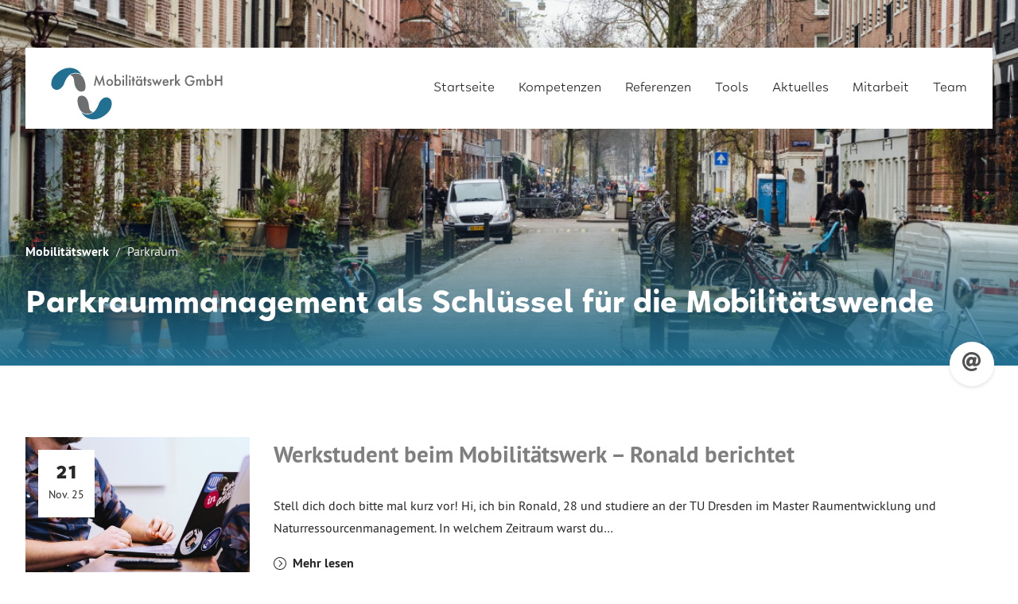

--- FILE ---
content_type: text/html; charset=UTF-8
request_url: https://www.mobilitaetswerk.de/aktuelles/tag/parkraum/
body_size: 5969
content:
<!doctype html><html lang="de" class="no-js"><head> <meta charset="UTF-8"> <meta http-equiv="x-ua-compatible" content="ie=edge"> <meta name="viewport" content="width=device-width, initial-scale=1.0"> <meta http-equiv="cleartype" content="on"> <link href="https://www.mobilitaetswerk.de/ext/themes/mobilitaetswerk/css/default.css" rel="stylesheet" type="text/css"> <link rel="shortcut icon" href="https://www.mobilitaetswerk.de/ext/themes/mobilitaetswerk/img/favicon.png"> <title>Parkraum &#8211; Mobilitätswerk</title><meta name='robots' content='max-image-preview:large'/> <style>img:is([sizes="auto" i], [sizes^="auto," i]) { contain-intrinsic-size: 3000px 1500px }</style> <link rel='stylesheet' id='wp-block-library-css' href='https://www.mobilitaetswerk.de/wp-includes/css/dist/block-library/style.min.css?ver=6.8.3' type='text/css' media='all'/><style id='classic-theme-styles-inline-css' type='text/css'>/*! This file is auto-generated */.wp-block-button__link{color:#fff;background-color:#32373c;border-radius:9999px;box-shadow:none;text-decoration:none;padding:calc(.667em + 2px) calc(1.333em + 2px);font-size:1.125em}.wp-block-file__button{background:#32373c;color:#fff;text-decoration:none}</style><link rel='stylesheet' id='wp-gridblocks-styles-css' href='https://www.mobilitaetswerk.de/ext/plugins/gridblocks/build/style-index.css?ver=4.0.0' type='text/css' media='all'/><style id='global-styles-inline-css' type='text/css'>:root{--wp--preset--aspect-ratio--square: 1;--wp--preset--aspect-ratio--4-3: 4/3;--wp--preset--aspect-ratio--3-4: 3/4;--wp--preset--aspect-ratio--3-2: 3/2;--wp--preset--aspect-ratio--2-3: 2/3;--wp--preset--aspect-ratio--16-9: 16/9;--wp--preset--aspect-ratio--9-16: 9/16;--wp--preset--color--black: #000000;--wp--preset--color--cyan-bluish-gray: #abb8c3;--wp--preset--color--white: #ffffff;--wp--preset--color--pale-pink: #f78da7;--wp--preset--color--vivid-red: #cf2e2e;--wp--preset--color--luminous-vivid-orange: #ff6900;--wp--preset--color--luminous-vivid-amber: #fcb900;--wp--preset--color--light-green-cyan: #7bdcb5;--wp--preset--color--vivid-green-cyan: #00d084;--wp--preset--color--pale-cyan-blue: #8ed1fc;--wp--preset--color--vivid-cyan-blue: #0693e3;--wp--preset--color--vivid-purple: #9b51e0;--wp--preset--gradient--vivid-cyan-blue-to-vivid-purple: linear-gradient(135deg,rgba(6,147,227,1) 0%,rgb(155,81,224) 100%);--wp--preset--gradient--light-green-cyan-to-vivid-green-cyan: linear-gradient(135deg,rgb(122,220,180) 0%,rgb(0,208,130) 100%);--wp--preset--gradient--luminous-vivid-amber-to-luminous-vivid-orange: linear-gradient(135deg,rgba(252,185,0,1) 0%,rgba(255,105,0,1) 100%);--wp--preset--gradient--luminous-vivid-orange-to-vivid-red: linear-gradient(135deg,rgba(255,105,0,1) 0%,rgb(207,46,46) 100%);--wp--preset--gradient--very-light-gray-to-cyan-bluish-gray: linear-gradient(135deg,rgb(238,238,238) 0%,rgb(169,184,195) 100%);--wp--preset--gradient--cool-to-warm-spectrum: linear-gradient(135deg,rgb(74,234,220) 0%,rgb(151,120,209) 20%,rgb(207,42,186) 40%,rgb(238,44,130) 60%,rgb(251,105,98) 80%,rgb(254,248,76) 100%);--wp--preset--gradient--blush-light-purple: linear-gradient(135deg,rgb(255,206,236) 0%,rgb(152,150,240) 100%);--wp--preset--gradient--blush-bordeaux: linear-gradient(135deg,rgb(254,205,165) 0%,rgb(254,45,45) 50%,rgb(107,0,62) 100%);--wp--preset--gradient--luminous-dusk: linear-gradient(135deg,rgb(255,203,112) 0%,rgb(199,81,192) 50%,rgb(65,88,208) 100%);--wp--preset--gradient--pale-ocean: linear-gradient(135deg,rgb(255,245,203) 0%,rgb(182,227,212) 50%,rgb(51,167,181) 100%);--wp--preset--gradient--electric-grass: linear-gradient(135deg,rgb(202,248,128) 0%,rgb(113,206,126) 100%);--wp--preset--gradient--midnight: linear-gradient(135deg,rgb(2,3,129) 0%,rgb(40,116,252) 100%);--wp--preset--font-size--small: 13px;--wp--preset--font-size--medium: 20px;--wp--preset--font-size--large: 36px;--wp--preset--font-size--x-large: 42px;--wp--preset--spacing--20: 0.44rem;--wp--preset--spacing--30: 0.67rem;--wp--preset--spacing--40: 1rem;--wp--preset--spacing--50: 1.5rem;--wp--preset--spacing--60: 2.25rem;--wp--preset--spacing--70: 3.38rem;--wp--preset--spacing--80: 5.06rem;--wp--preset--shadow--natural: 6px 6px 9px rgba(0, 0, 0, 0.2);--wp--preset--shadow--deep: 12px 12px 50px rgba(0, 0, 0, 0.4);--wp--preset--shadow--sharp: 6px 6px 0px rgba(0, 0, 0, 0.2);--wp--preset--shadow--outlined: 6px 6px 0px -3px rgba(255, 255, 255, 1), 6px 6px rgba(0, 0, 0, 1);--wp--preset--shadow--crisp: 6px 6px 0px rgba(0, 0, 0, 1);}:where(.is-layout-flex){gap: 0.5em;}:where(.is-layout-grid){gap: 0.5em;}body .is-layout-flex{display: flex;}.is-layout-flex{flex-wrap: wrap;align-items: center;}.is-layout-flex > :is(*, div){margin: 0;}body .is-layout-grid{display: grid;}.is-layout-grid > :is(*, div){margin: 0;}:where(.wp-block-columns.is-layout-flex){gap: 2em;}:where(.wp-block-columns.is-layout-grid){gap: 2em;}:where(.wp-block-post-template.is-layout-flex){gap: 1.25em;}:where(.wp-block-post-template.is-layout-grid){gap: 1.25em;}.has-black-color{color: var(--wp--preset--color--black) !important;}.has-cyan-bluish-gray-color{color: var(--wp--preset--color--cyan-bluish-gray) !important;}.has-white-color{color: var(--wp--preset--color--white) !important;}.has-pale-pink-color{color: var(--wp--preset--color--pale-pink) !important;}.has-vivid-red-color{color: var(--wp--preset--color--vivid-red) !important;}.has-luminous-vivid-orange-color{color: var(--wp--preset--color--luminous-vivid-orange) !important;}.has-luminous-vivid-amber-color{color: var(--wp--preset--color--luminous-vivid-amber) !important;}.has-light-green-cyan-color{color: var(--wp--preset--color--light-green-cyan) !important;}.has-vivid-green-cyan-color{color: var(--wp--preset--color--vivid-green-cyan) !important;}.has-pale-cyan-blue-color{color: var(--wp--preset--color--pale-cyan-blue) !important;}.has-vivid-cyan-blue-color{color: var(--wp--preset--color--vivid-cyan-blue) !important;}.has-vivid-purple-color{color: var(--wp--preset--color--vivid-purple) !important;}.has-black-background-color{background-color: var(--wp--preset--color--black) !important;}.has-cyan-bluish-gray-background-color{background-color: var(--wp--preset--color--cyan-bluish-gray) !important;}.has-white-background-color{background-color: var(--wp--preset--color--white) !important;}.has-pale-pink-background-color{background-color: var(--wp--preset--color--pale-pink) !important;}.has-vivid-red-background-color{background-color: var(--wp--preset--color--vivid-red) !important;}.has-luminous-vivid-orange-background-color{background-color: var(--wp--preset--color--luminous-vivid-orange) !important;}.has-luminous-vivid-amber-background-color{background-color: var(--wp--preset--color--luminous-vivid-amber) !important;}.has-light-green-cyan-background-color{background-color: var(--wp--preset--color--light-green-cyan) !important;}.has-vivid-green-cyan-background-color{background-color: var(--wp--preset--color--vivid-green-cyan) !important;}.has-pale-cyan-blue-background-color{background-color: var(--wp--preset--color--pale-cyan-blue) !important;}.has-vivid-cyan-blue-background-color{background-color: var(--wp--preset--color--vivid-cyan-blue) !important;}.has-vivid-purple-background-color{background-color: var(--wp--preset--color--vivid-purple) !important;}.has-black-border-color{border-color: var(--wp--preset--color--black) !important;}.has-cyan-bluish-gray-border-color{border-color: var(--wp--preset--color--cyan-bluish-gray) !important;}.has-white-border-color{border-color: var(--wp--preset--color--white) !important;}.has-pale-pink-border-color{border-color: var(--wp--preset--color--pale-pink) !important;}.has-vivid-red-border-color{border-color: var(--wp--preset--color--vivid-red) !important;}.has-luminous-vivid-orange-border-color{border-color: var(--wp--preset--color--luminous-vivid-orange) !important;}.has-luminous-vivid-amber-border-color{border-color: var(--wp--preset--color--luminous-vivid-amber) !important;}.has-light-green-cyan-border-color{border-color: var(--wp--preset--color--light-green-cyan) !important;}.has-vivid-green-cyan-border-color{border-color: var(--wp--preset--color--vivid-green-cyan) !important;}.has-pale-cyan-blue-border-color{border-color: var(--wp--preset--color--pale-cyan-blue) !important;}.has-vivid-cyan-blue-border-color{border-color: var(--wp--preset--color--vivid-cyan-blue) !important;}.has-vivid-purple-border-color{border-color: var(--wp--preset--color--vivid-purple) !important;}.has-vivid-cyan-blue-to-vivid-purple-gradient-background{background: var(--wp--preset--gradient--vivid-cyan-blue-to-vivid-purple) !important;}.has-light-green-cyan-to-vivid-green-cyan-gradient-background{background: var(--wp--preset--gradient--light-green-cyan-to-vivid-green-cyan) !important;}.has-luminous-vivid-amber-to-luminous-vivid-orange-gradient-background{background: var(--wp--preset--gradient--luminous-vivid-amber-to-luminous-vivid-orange) !important;}.has-luminous-vivid-orange-to-vivid-red-gradient-background{background: var(--wp--preset--gradient--luminous-vivid-orange-to-vivid-red) !important;}.has-very-light-gray-to-cyan-bluish-gray-gradient-background{background: var(--wp--preset--gradient--very-light-gray-to-cyan-bluish-gray) !important;}.has-cool-to-warm-spectrum-gradient-background{background: var(--wp--preset--gradient--cool-to-warm-spectrum) !important;}.has-blush-light-purple-gradient-background{background: var(--wp--preset--gradient--blush-light-purple) !important;}.has-blush-bordeaux-gradient-background{background: var(--wp--preset--gradient--blush-bordeaux) !important;}.has-luminous-dusk-gradient-background{background: var(--wp--preset--gradient--luminous-dusk) !important;}.has-pale-ocean-gradient-background{background: var(--wp--preset--gradient--pale-ocean) !important;}.has-electric-grass-gradient-background{background: var(--wp--preset--gradient--electric-grass) !important;}.has-midnight-gradient-background{background: var(--wp--preset--gradient--midnight) !important;}.has-small-font-size{font-size: var(--wp--preset--font-size--small) !important;}.has-medium-font-size{font-size: var(--wp--preset--font-size--medium) !important;}.has-large-font-size{font-size: var(--wp--preset--font-size--large) !important;}.has-x-large-font-size{font-size: var(--wp--preset--font-size--x-large) !important;}:where(.wp-block-post-template.is-layout-flex){gap: 1.25em;}:where(.wp-block-post-template.is-layout-grid){gap: 1.25em;}:where(.wp-block-columns.is-layout-flex){gap: 2em;}:where(.wp-block-columns.is-layout-grid){gap: 2em;}:root :where(.wp-block-pullquote){font-size: 1.5em;line-height: 1.6;}</style><link rel='stylesheet' id='contact-form-7-css' href='https://www.mobilitaetswerk.de/ext/plugins/contact-form-7/includes/css/styles.css?ver=6.1' type='text/css' media='all'/><link rel='stylesheet' id='cf7cf-style-css' href='https://www.mobilitaetswerk.de/ext/plugins/contact-form-7-conditional-fields-pro/style.css?ver=2.6' type='text/css' media='all'/></head><body class="archive tag tag-parkraum tag-187 wp-theme-mobilitaetswerk subpage"><header id="page-header"> <div class="grid-container"> <div class="grid-x grid-padding-x"> <div class="cell"> <div id="page-header--bar"> <div class="grid-x grid-padding-x"> <div class="cell"> <div id="page-logo"> <a href="https://www.mobilitaetswerk.de/" title="Mobilitätswerk" class="page-logo-link"> <img src="https://www.mobilitaetswerk.de/ext/themes/mobilitaetswerk/img/logo.svg" alt="Mobilitätswerk" title="Mobilitätswerk"> </a> </div> <input type="checkbox" id="toggle-menu" class="toggle-menu"> <label for="toggle-menu" class="toggle-handle hamburger hamburger--spring"> <span class="hamburger-box"> <span class="hamburger-inner"></span> </span> </label> <nav id="page-navigation"> <ul id="menu-hauptnavigation" class="menu-lvl-1"><li id="menu-item-2482" class="menu-item menu-item-type-post_type menu-item-object-page menu-item-home menu-lvl-1-item"><a href="https://www.mobilitaetswerk.de/" class="menu-item-link">Startseite</a></li><li id="menu-item-2489" class="menu-item menu-item-type-post_type menu-item-object-page menu-lvl-1-item"><a href="https://www.mobilitaetswerk.de/kompetenzen/" class="menu-item-link">Kompetenzen</a></li><li id="menu-item-2793" class="menu-item menu-item-type-post_type menu-item-object-page menu-lvl-1-item"><a href="https://www.mobilitaetswerk.de/referenzen/" class="menu-item-link">Referenzen</a></li><li id="menu-item-2498" class="menu-item menu-item-type-post_type menu-item-object-page menu-lvl-1-item"><a href="https://www.mobilitaetswerk.de/tools/" class="menu-item-link">Tools</a></li><li id="menu-item-2484" class="menu-item menu-item-type-post_type menu-item-object-page menu-lvl-1-item"><a href="https://www.mobilitaetswerk.de/aktuelles/" class="menu-item-link">Aktuelles</a></li><li id="menu-item-2491" class="menu-item menu-item-type-post_type menu-item-object-page menu-item-has-children menu-lvl-1-item"><a href="https://www.mobilitaetswerk.de/mitarbeit/" class="menu-item-link">Mitarbeit</a><input id="toggle-menu-lvl-2-2491" type="checkbox" class="toggle-menu-lvl-2 hide-for-large"/> <label for="toggle-menu-lvl-2-2491" class="toggle-handle-sub hide-for-large"></label><div class="menu-lvl-2-container"><ul class="menu-lvl-2"> <li id="menu-item-2492" class="menu-item menu-item-type-post_type menu-item-object-page menu-lvl-2-item"><a href="https://www.mobilitaetswerk.de/mitarbeit/berufsalltag/" class="menu-item-link">Berufsalltag</a></li> <li id="menu-item-2493" class="menu-item menu-item-type-post_type menu-item-object-page menu-lvl-2-item"><a href="https://www.mobilitaetswerk.de/mitarbeit/einstieg/" class="menu-item-link">Einstieg</a></li> <li id="menu-item-2496" class="menu-item menu-item-type-post_type menu-item-object-page menu-lvl-2-item"><a href="https://www.mobilitaetswerk.de/jobs/" class="menu-item-link">Stellenangebote</a></li></ul></li><li id="menu-item-2497" class="menu-item menu-item-type-post_type menu-item-object-page menu-lvl-1-item"><a href="https://www.mobilitaetswerk.de/team/" class="menu-item-link">Team</a></li></ul> </nav> </div> </div> </div> </div> </div> </div></header><section id="page-headline"> <div class="grid-container"> <div class="grid-x grid-padding-x"> <div class="cell"> <ul id="breadcrumbs" class="breadcrumbs"><li class="item-home"><a class="bread-link bread-home" href="https://www.mobilitaetswerk.de" title="Mobilitätswerk">Mobilitätswerk</a></li><li class="item-current item-tag-187 item-tag-parkraum"><span class="bread-current bread-tag-187 bread-tag-parkraum">Parkraum</span></li></ul> <h1>Parkraummanagement als Schlüssel für die Mobilitätswende</h1> </div> </div> </div> <div class="header-image"> <img width="1140" height="460" src="https://www.mobilitaetswerk.de/ext/uploads/2022/01/MicrosoftTeams-image-34-1140x460.jpg" class="attachment-header-subpage-desktop size-header-subpage-desktop wp-post-image" alt="" decoding="async" fetchpriority="high"/> </div></section><section id="page-content"> <div class="grid-container"> <div class="grid-x grid-padding-x"> <div class="cell"> <a href="https://www.mobilitaetswerk.de/aktuelles/2025-11-werkstudent-beim-mobilitaetswerk-ronald-berichtet/" class="news post"> <div class="grid-x grid-padding-x grid-margin-y"> <div class="cell medium-4 large-3"> <div class="news--thumbnail"> <img src="https://www.mobilitaetswerk.de/ext/themes/mobilitaetswerk/img/default/default-project-thumb-desktop.jpg" alt="Werkstudent beim Mobilitätswerk &#8211; Ronald berichtet"/> <div class="date"> <p class="day">21</p> <p class="month">Nov. 25</p> </div> </div> </div> <div class="cell medium-8 large-9"> <div class="news--content"> <h3>Werkstudent beim Mobilitätswerk &#8211; Ronald berichtet</h3> <p> Stell dich doch bitte mal kurz vor! Hi, ich bin Ronald, 28 und studiere an der TU Dresden im Master Raumentwicklung und Naturressourcenmanagement. In welchem Zeitraum warst du&hellip; </p> <p> <span class="more-inline">Mehr lesen</span> </p> </div> </div> </div></a><a href="https://www.mobilitaetswerk.de/aktuelles/2025-11-praktikum-beim-mobilitaetswerk-uta-berichtet/" class="news post"> <div class="grid-x grid-padding-x grid-margin-y"> <div class="cell medium-4 large-3"> <div class="news--thumbnail"> <img width="608" height="342" src="https://www.mobilitaetswerk.de/ext/uploads/2023/01/PXL_20220310_114431320-scaled-1-608x342.jpg" class="attachment-project-thumb-desktop size-project-thumb-desktop wp-post-image" alt="" decoding="async" loading="lazy"/> <div class="date"> <p class="day">05</p> <p class="month">Nov. 25</p> </div> </div> </div> <div class="cell medium-8 large-9"> <div class="news--content"> <h3>Praktikum beim Mobilitätswerk &#8211; Uta berichtet</h3> <p> Stell Dich doch bitte mal kurz vor! Hi, ich bin Uta und habe Raumplanung an der TU Dresden studiert. In welchem Zeitraum hast du Dein Praktikum beim Mobilitätswerk&hellip; </p> <p> <span class="more-inline">Mehr lesen</span> </p> </div> </div> </div></a><a href="https://www.mobilitaetswerk.de/aktuelles/2025-09-informationsstand-auf-dem-dithmarschen-tag-mobilitaetsentwicklungsplan-fuer-die-region-heide/" class="news post"> <div class="grid-x grid-padding-x grid-margin-y"> <div class="cell medium-4 large-3"> <div class="news--thumbnail"> <img width="608" height="342" src="https://www.mobilitaetswerk.de/ext/uploads/2025/11/20250906_155934-608x342.jpg" class="attachment-project-thumb-desktop size-project-thumb-desktop wp-post-image" alt="" decoding="async" loading="lazy" srcset="https://www.mobilitaetswerk.de/ext/uploads/2025/11/20250906_155934-608x342.jpg 608w, https://www.mobilitaetswerk.de/ext/uploads/2025/11/20250906_155934-300x169.jpg 300w, https://www.mobilitaetswerk.de/ext/uploads/2025/11/20250906_155934-1024x577.jpg 1024w, https://www.mobilitaetswerk.de/ext/uploads/2025/11/20250906_155934-768x432.jpg 768w, https://www.mobilitaetswerk.de/ext/uploads/2025/11/20250906_155934-1536x865.jpg 1536w, https://www.mobilitaetswerk.de/ext/uploads/2025/11/20250906_155934-2048x1153.jpg 2048w" sizes="auto, (max-width: 608px) 100vw, 608px"/> <div class="date"> <p class="day">12</p> <p class="month">Sep. 25</p> </div> </div> </div> <div class="cell medium-8 large-9"> <div class="news--content"> <h3>Informationsstand auf dem Dithmarschen-Tag &#8211; Mobilitätsentwicklungsplan für die Region Heide</h3> <p> Parallel zur laufenden Online-Beteiligung der Bevölkerung waren unsere Kolleg*innen Julia Höhnel und Maximilian Kloß auf dem Dithmarschen-Tag in Heide zu Gast. Dort haben wir an einem Stand der&hellip; </p> <p> <span class="more-inline">Mehr lesen</span> </p> </div> </div> </div></a><a href="https://www.mobilitaetswerk.de/aktuelles/2025-08-buergerbeteiligung-ist-wichtig/" class="news post"> <div class="grid-x grid-padding-x grid-margin-y"> <div class="cell medium-4 large-3"> <div class="news--thumbnail"> <img width="608" height="342" src="https://www.mobilitaetswerk.de/ext/uploads/2025/11/Mobilitaet-Reflexion-608x342.jpg" class="attachment-project-thumb-desktop size-project-thumb-desktop wp-post-image" alt="" decoding="async" loading="lazy"/> <div class="date"> <p class="day">18</p> <p class="month">Aug. 25</p> </div> </div> </div> <div class="cell medium-8 large-9"> <div class="news--content"> <h3>Bürgerbeteiligung ist wichtig!</h3> <p> Heute ist Welttag der Bürgerbeteiligung – und wir feiern mit! Als Planungsbüro glauben wir fest daran: Gute Konzepte entstehen nicht im Elfenbeinturm, sondern im Dialog. Ob bei der&hellip; </p> <p> <span class="more-inline">Mehr lesen</span> </p> </div> </div> </div></a><a href="https://www.mobilitaetswerk.de/aktuelles/2025-07-auf-dem-weg-zu-einem-zukunftsfaehigen-radverkehr-im-landkreis-luechow-dannenberg/" class="news post"> <div class="grid-x grid-padding-x grid-margin-y"> <div class="cell medium-4 large-3"> <div class="news--thumbnail"> <img width="608" height="342" src="https://www.mobilitaetswerk.de/ext/uploads/2025/11/IMG_7751-1-608x342.jpeg" class="attachment-project-thumb-desktop size-project-thumb-desktop wp-post-image" alt="" decoding="async" loading="lazy"/> <div class="date"> <p class="day">29</p> <p class="month">Juli 25</p> </div> </div> </div> <div class="cell medium-8 large-9"> <div class="news--content"> <h3>Auf dem Weg zu einem zukunftsfähigen Radverkehr im Landkreis Lüchow-Dannenberg</h3> <p> Seit April 2025 arbeitet die Mobilitätswerk GmbH gemeinsam mit dem Landkreis Lüchow-Dannenberg an einem Radverkehrskonzept. Ziel ist es, das Radfahren in Zukunft sicherer, komfortabler und attraktiver zu machen&hellip; </p> <p> <span class="more-inline">Mehr lesen</span> </p> </div> </div> </div></a><a href="https://www.mobilitaetswerk.de/aktuelles/2025-07-naechster-meilenstein-beim-radverkehrskonzept-fuer-den-eifelkreis-bitburg-pruem/" class="news post"> <div class="grid-x grid-padding-x grid-margin-y"> <div class="cell medium-4 large-3"> <div class="news--thumbnail"> <img width="608" height="342" src="https://www.mobilitaetswerk.de/ext/uploads/2025/11/20250708_180732-608x342.jpg" class="attachment-project-thumb-desktop size-project-thumb-desktop wp-post-image" alt="" decoding="async" loading="lazy" srcset="https://www.mobilitaetswerk.de/ext/uploads/2025/11/20250708_180732-608x342.jpg 608w, https://www.mobilitaetswerk.de/ext/uploads/2025/11/20250708_180732-300x169.jpg 300w, https://www.mobilitaetswerk.de/ext/uploads/2025/11/20250708_180732-1024x577.jpg 1024w, https://www.mobilitaetswerk.de/ext/uploads/2025/11/20250708_180732-768x432.jpg 768w, https://www.mobilitaetswerk.de/ext/uploads/2025/11/20250708_180732-1536x865.jpg 1536w, https://www.mobilitaetswerk.de/ext/uploads/2025/11/20250708_180732-2048x1153.jpg 2048w" sizes="auto, (max-width: 608px) 100vw, 608px"/> <div class="date"> <p class="day">17</p> <p class="month">Juli 25</p> </div> </div> </div> <div class="cell medium-8 large-9"> <div class="news--content"> <h3>Nächster Meilenstein beim Radverkehrskonzept für den Eifelkreis Bitburg-Prüm</h3> <p> Mitte Juli waren unsere Kolleginnen Julia Höhnel und Laura Schneider im Eifelkreis Bitburg-Prüm für vier Tage im Eifelkreis Bitburg-Prüm zu Gast, um in den einzelnen Verbandsgemeinden Workshops zu&hellip; </p> <p> <span class="more-inline">Mehr lesen</span> </p> </div> </div> </div></a> <nav class="navigation pagination" aria-label="Seitennummerierung der Beiträge"> <h2 class="screen-reader-text">Seitennummerierung der Beiträge</h2> <div class="nav-links"><span aria-current="page" class="page-numbers current">1</span><a class="page-numbers" href="https://www.mobilitaetswerk.de/aktuelles/tag/parkraum/page/2/">2</a><span class="page-numbers dots">&hellip;</span><a class="page-numbers" href="https://www.mobilitaetswerk.de/aktuelles/tag/parkraum/page/24/">24</a><a class="next page-numbers" href="https://www.mobilitaetswerk.de/aktuelles/tag/parkraum/page/2/">Nächste</a></div> </nav> </div> </div> </div></section><footer id="page-footer"> <div class="grid-container"> <div class="grid-x grid-padding-x grid-margin-y"> <div class="cell"> <a id="page-branding" class="footer-branding" href="https://www.mobilitaetswerk.de/" title="Mobilitätswerk"> <img src="https://www.mobilitaetswerk.de/ext/themes/mobilitaetswerk/img/brand-mobilitaetswerk.svg" alt="Mobilitätswerk" title="Mobilitätswerk"> </a> <div class="divider single-spacing single-border"> <hr/> </div> <div class="cell medium-8 large-7"> <nav class="nav-footer"> <ul id="menu-footernavigation" class="menu-lvl-1"><li id="menu-item-2545" class="menu-item menu-item-type-post_type menu-item-object-page menu-lvl-1-item"><a href="https://www.mobilitaetswerk.de/kontakt/" class="menu-item-link">Kontakt</a></li><li id="menu-item-2543" class="menu-item menu-item-type-post_type menu-item-object-page menu-item-privacy-policy menu-lvl-1-item"><a href="https://www.mobilitaetswerk.de/datenschutz/" class="menu-item-link">Datenschutz</a></li><li id="menu-item-2544" class="menu-item menu-item-type-post_type menu-item-object-page menu-lvl-1-item"><a href="https://www.mobilitaetswerk.de/impressum/" class="menu-item-link">Impressum</a></li></ul> </nav> </div> <div class="cell"> <div class="branding"> <p>Kreation: <a href="https://designtoasty.de" target="_blank">Designtoasty</a></p> </div> </div> </div> </div> </div></footer><div id="fixed-footer"> <div class="fab-wrapper"> <a class="fab-button" href="https://www.mobilitaetswerk.de/kontakt/"> <i class="icon icon-mail"></i> </a> <span class="fab-button up-to-top"> <i class="icon icon-chevron-up"></i> </span> </div></div><script src="//cdn.jsdelivr.net/combine/npm/jquery@3,npm/foundation-sites@6,npm/swiper@6/swiper-bundle.min.js"></script><script src="https://www.mobilitaetswerk.de/ext/themes/mobilitaetswerk/js/main-libs.js"></script><script src="https://www.mobilitaetswerk.de/ext/themes/mobilitaetswerk/js/main.js"></script><script defer data-domain="mobilitaetswerk.de" src="https://analytics.designtoasty.de/js/script.outbound-links.pageview-props.tagged-events.js"></script><script type="speculationrules">{"prefetch":[{"source":"document","where":{"and":[{"href_matches":"\/*"},{"not":{"href_matches":["\/wp-*.php","\/wp-admin\/*","\/ext\/uploads\/*","\/ext\/*","\/ext\/plugins\/*","\/ext\/themes\/mobilitaetswerk\/*","\/*\\?(.+)"]}},{"not":{"selector_matches":"a[rel~=\"nofollow\"]"}},{"not":{"selector_matches":".no-prefetch, .no-prefetch a"}}]},"eagerness":"conservative"}]}</script><script type="text/javascript" src="https://www.mobilitaetswerk.de/wp-includes/js/dist/hooks.min.js?ver=4d63a3d491d11ffd8ac6" id="wp-hooks-js"></script><script type="text/javascript" src="https://www.mobilitaetswerk.de/wp-includes/js/dist/i18n.min.js?ver=5e580eb46a90c2b997e6" id="wp-i18n-js"></script><script type="text/javascript" id="wp-i18n-js-after">/* <![CDATA[ */wp.i18n.setLocaleData( { 'text direction\u0004ltr': [ 'ltr' ] } );/* ]]> */</script><script type="text/javascript" src="https://www.mobilitaetswerk.de/ext/plugins/contact-form-7/includes/swv/js/index.js?ver=6.1" id="swv-js"></script><script type="text/javascript" id="contact-form-7-js-translations">/* <![CDATA[ */( function( domain, translations ) { var localeData = translations.locale_data[ domain ] || translations.locale_data.messages; localeData[""].domain = domain; wp.i18n.setLocaleData( localeData, domain );} )( "contact-form-7", {"translation-revision-date":"2025-07-20 09:15:39+0000","generator":"GlotPress\/4.0.1","domain":"messages","locale_data":{"messages":{"":{"domain":"messages","plural-forms":"nplurals=2; plural=n != 1;","lang":"de"},"This contact form is placed in the wrong place.":["Dieses Kontaktformular wurde an der falschen Stelle platziert."],"Error:":["Fehler:"]}},"comment":{"reference":"includes\/js\/index.js"}} );/* ]]> */</script><script type="text/javascript" id="contact-form-7-js-before">/* <![CDATA[ */var wpcf7 = { "api": { "root": "https:\/\/www.mobilitaetswerk.de\/wp-json\/", "namespace": "contact-form-7\/v1" }};/* ]]> */</script><script type="text/javascript" src="https://www.mobilitaetswerk.de/ext/plugins/contact-form-7/includes/js/index.js?ver=6.1" id="contact-form-7-js"></script><script type="text/javascript" id="wpcf7cf-scripts-js-extra">/* <![CDATA[ */var wpcf7cf_global_settings = {"ajaxurl":"https:\/\/www.mobilitaetswerk.de\/wp-admin\/admin-ajax.php"};/* ]]> */</script><script type="text/javascript" src="https://www.mobilitaetswerk.de/ext/plugins/contact-form-7-conditional-fields-pro/js/scripts.js?ver=2.6" id="wpcf7cf-scripts-js"></script></body></html>


--- FILE ---
content_type: image/svg+xml
request_url: https://www.mobilitaetswerk.de/ext/themes/mobilitaetswerk/img/logo.svg
body_size: 16340
content:
<?xml version="1.0" encoding="UTF-8"?>
<svg width="216px" height="67px" viewBox="0 0 216 67" version="1.1" xmlns="http://www.w3.org/2000/svg" xmlns:xlink="http://www.w3.org/1999/xlink">
    <title>MOBILITÄTSWERK_LOGO_überarbeitet</title>
    <g id="Desktop" stroke="none" stroke-width="1" fill="none" fill-rule="evenodd">
        <g id="Home" transform="translate(-287.000000, -89.000000)">
            <g id="MOBILITÄTSWERK_LOGO_überarbeitet" transform="translate(287.000000, 89.000000)">
                <g id="Group" transform="translate(0.000000, 0.784541)">
                    <g transform="translate(24.150019, 7.279457)" fill="#6D6E70" id="Path">
                        <path d="M0.00569495952,2.50566713 C-0.0323900823,2.49633905 4.70154502,-1.11398861 11.0606792,1.01819635 C17.9085121,3.31434035 20.3491582,14.8366779 19.0567583,19.908286 C18.2000228,23.268908 12.9983892,24.4801239 9.5554302,21.3448111 C7.3141077,19.3037543 6.2139127,16.5110692 5.56361951,13.6132637 C4.64993445,9.54227216 5.69033236,3.88586494 0.00569495952,2.50566713 Z"></path>
                    </g>
                    <g transform="translate(0.151837, 0.301545)" fill="#217092" id="Path">
                        <path d="M1.54111262,14.3044963 C4.05898153,7.37327033 19.4132634,-5.57210457 33.1970817,3.1595541 C34.9573979,4.27492801 36.7470651,6.59071255 38.3141849,8.61509971 C38.8413881,9.29576003 36.6545538,7.8750603 35.8501881,7.55250721 C35.0320757,7.22408952 34.1374279,6.94185557 33.2680442,6.78607709 C30.6097364,6.31067783 29.3197791,6.56615453 26.6904507,7.37253725 C21.3010149,9.02598836 18.1441119,15.5243334 16.4083167,20.2618319 C15.4884048,22.802304 13.6652997,24.9802704 11.5137609,26.5541828 C7.92179444,29.1811578 2.48517414,28.0991388 0.888331793,23.5980571 C-0.16941836,20.6166403 0.494879945,17.1840157 1.54111262,14.3044963 Z"></path>
                    </g>
                </g>
                <g id="Group" transform="translate(54.500000, 50.784541) rotate(-180.000000) translate(-54.500000, -50.784541) translate(32.000000, 34.784541)">
                    <g transform="translate(24.150019, 7.279457)" fill="#6D6E70" id="Path">
                        <path d="M0.00569495952,2.50566713 C-0.0323900823,2.49633905 4.70154502,-1.11398861 11.0606792,1.01819635 C17.9085121,3.31434035 20.3491582,14.8366779 19.0567583,19.908286 C18.2000228,23.268908 12.9983892,24.4801239 9.5554302,21.3448111 C7.3141077,19.3037543 6.2139127,16.5110692 5.56361951,13.6132637 C4.64993445,9.54227216 5.69033236,3.88586494 0.00569495952,2.50566713 Z"></path>
                    </g>
                    <g transform="translate(0.151837, 0.301545)" fill="#217092" id="Path">
                        <path d="M1.54111262,14.3044963 C4.05898153,7.37327033 19.4132634,-5.57210457 33.1970817,3.1595541 C34.9573979,4.27492801 36.7470651,6.59071255 38.3141849,8.61509971 C38.8413881,9.29576003 36.6545538,7.8750603 35.8501881,7.55250721 C35.0320757,7.22408952 34.1374279,6.94185557 33.2680442,6.78607709 C30.6097364,6.31067783 29.3197791,6.56615453 26.6904507,7.37253725 C21.3010149,9.02598836 18.1441119,15.5243334 16.4083167,20.2618319 C15.4884048,22.802304 13.6652997,24.9802704 11.5137609,26.5541828 C7.92179444,29.1811578 2.48517414,28.0991388 0.888331793,23.5980571 C-0.16941836,20.6166403 0.494879945,17.1840157 1.54111262,14.3044963 Z"></path>
                    </g>
                </g>
                <g id="Group" transform="translate(54.000000, 9.784541)" fill="#6D6E70">
                    <polyline id="Path" fill-rule="nonzero" points="0.072645015 14.0869565 2.72418806 0.260869565 7.08288896 10.2484472 11.4779124 0.260869565 13.8388754 14.0869565 11.8774599 14.0869565 10.6061722 6.33540373 6.93759893 14.6832298 3.34167069 6.33540373 2.03406042 14.0869565 0.072645015 14.0869565"></polyline>
                    <path d="M24.1544675,10.0248447 C24.1544675,12.5217391 22.3020196,14.310559 19.9410566,14.310559 C17.5800936,14.310559 15.7276457,12.484472 15.7276457,10.0248447 C15.7276457,7.52795031 17.5800936,5.73913043 19.9410566,5.73913043 C22.3020196,5.73913043 24.1544675,7.52795031 24.1544675,10.0248447 M22.2656971,10.0621118 C22.2656971,8.19875776 21.0670543,7.45341615 19.9047341,7.45341615 C18.7424139,7.45341615 17.5437711,8.19875776 17.5437711,10.0621118 C17.5437711,11.6273292 18.4518338,12.6335404 19.9047341,12.6335404 C21.3939569,12.6335404 22.2656971,11.6273292 22.2656971,10.0621118 Z" id="Shape" fill-rule="nonzero"></path>
                    <path d="M27.8956858,6.93167702 C28.6584584,5.92546584 29.6754886,5.77639752 30.2566487,5.77639752 C32.3270317,5.77639752 34.1068345,7.37888199 34.1068345,10.0248447 C34.1068345,12.2608696 32.7265792,14.3478261 30.2929712,14.3478261 C29.7118111,14.3478261 28.7311034,14.1987578 27.9320083,13.2670807 L27.9320083,14.1242236 L26.0795604,14.1242236 L26.0795604,0.0372670807 L27.9320083,0.0372670807 L27.9320083,6.93167702 M27.7867182,10.0621118 C27.7867182,11.7763975 28.8400709,12.6335404 30.0387137,12.6335404 C31.3826465,12.6335404 32.2180641,11.4409938 32.2180641,10.0621118 C32.2180641,8.60869565 31.346324,7.45341615 30.0387137,7.45341615 C28.8763935,7.45341615 27.7867182,8.31055901 27.7867182,10.0621118 Z" id="Shape" fill-rule="nonzero"></path>
                    <path d="M36.9399901,1.41614907 C37.6301178,1.41614907 38.1386329,1.9378882 38.1386329,2.64596273 C38.1386329,3.35403727 37.6301178,3.8757764 36.9399901,3.8757764 C36.2498625,3.8757764 35.7413474,3.35403727 35.7413474,2.64596273 C35.7413474,1.9378882 36.2498625,1.41614907 36.9399901,1.41614907 M36.0319274,5.96273292 L37.8843753,5.96273292 L37.8843753,14.0869565 L36.0319274,14.0869565 L36.0319274,5.96273292 Z" id="Shape" fill-rule="nonzero"></path>
                    <rect id="Rectangle" x="40.1726933" y="0.0372670807" width="1.85244788" height="14.0496894"></rect>
                    <path d="M45.2941668,1.41614907 C45.9842945,1.41614907 46.4928096,1.9378882 46.4928096,2.64596273 C46.4928096,3.35403727 45.9842945,3.8757764 45.2941668,3.8757764 C44.6040392,3.8757764 44.0955241,3.35403727 44.0955241,2.64596273 C44.0955241,1.9378882 44.6040392,1.41614907 45.2941668,1.41614907 M44.3497816,5.96273292 L46.2022295,5.96273292 L46.2022295,14.0869565 L44.3497816,14.0869565 L44.3497816,5.96273292 Z" id="Shape" fill-rule="nonzero"></path>
                    <polyline id="Path" fill-rule="nonzero" points="50.4156404 7.71428571 50.4156404 14.0869565 48.599515 14.0869565 48.599515 7.71428571 47.8004199 7.71428571 47.8004199 5.96273292 48.599515 5.96273292 48.599515 3.01863354 50.4156404 3.01863354 50.4156404 5.96273292 51.8322182 5.96273292 51.8322182 7.71428571 50.4156404 7.71428571"></polyline>
                    <path d="M58.8424621,5.96273292 L60.69491,5.96273292 L60.69491,14.0869565 L58.8424621,14.0869565 L58.8424621,13.2298137 C58.043367,14.1987578 57.0263368,14.310559 56.4814991,14.310559 C54.0478911,14.310559 52.6676359,12.2236025 52.6676359,9.98757764 C52.6676359,7.34161491 54.4474387,5.73913043 56.5178217,5.73913043 C57.0989818,5.73913043 58.116012,5.88819876 58.8787846,6.89440994 L58.8787846,5.96273292 M54.9196313,1.9378882 C55.5734365,1.9378882 56.0819516,2.45962733 56.0819516,3.13043478 C56.0819516,3.80124224 55.5734365,4.32298137 54.9196313,4.32298137 C54.2658262,4.32298137 53.7573111,3.80124224 53.7573111,3.13043478 C53.7573111,2.45962733 54.2658262,1.9378882 54.9196313,1.9378882 Z M54.5200837,10.0621118 C54.5200837,11.4782609 55.3918239,12.6335404 56.6994342,12.6335404 C57.8617544,12.6335404 58.9514297,11.7763975 58.9514297,10.0621118 C58.9514297,8.27329193 57.8980769,7.45341615 56.6994342,7.45341615 C55.3918239,7.45341615 54.5200837,8.60869565 54.5200837,10.0621118 Z M58.2976245,1.9378882 C58.9514297,1.9378882 59.4599448,2.45962733 59.4599448,3.13043478 C59.4599448,3.80124224 58.9514297,4.32298137 58.2976245,4.32298137 C57.6438194,4.32298137 57.1353043,3.80124224 57.1353043,3.13043478 C57.1353043,2.45962733 57.6438194,1.9378882 58.2976245,1.9378882 Z" id="Shape" fill-rule="nonzero"></path>
                    <polyline id="Path" fill-rule="nonzero" points="64.9083209 7.71428571 64.9083209 14.0869565 63.0921955 14.0869565 63.0921955 7.71428571 62.2931003 7.71428571 62.2931003 5.96273292 63.0921955 5.96273292 63.0921955 3.01863354 64.9083209 3.01863354 64.9083209 5.96273292 66.3248987 5.96273292 66.3248987 7.71428571 64.9083209 7.71428571"></polyline>
                    <path d="M71.0105021,8.1242236 C70.8288896,7.82608696 70.4656645,7.41614907 69.8845044,7.41614907 C69.6302469,7.41614907 69.4486343,7.52795031 69.3033443,7.63975155 C69.1943768,7.7515528 69.1217318,7.90062112 69.1217318,8.04968944 C69.1217318,8.27329193 69.2306993,8.38509317 69.3759893,8.49689441 C69.4849568,8.57142857 69.5939244,8.60869565 69.9934719,8.83229814 L70.9378571,9.31677019 C71.3374047,9.54037267 71.7369523,9.72670807 72.0638549,10.0621118 C72.499725,10.5093168 72.645015,10.9937888 72.645015,11.552795 C72.645015,12.2981366 72.3907574,12.931677 71.9548873,13.4161491 C71.3374047,14.1242236 70.5746321,14.310559 69.7392144,14.310559 C69.2306993,14.310559 68.5768941,14.2360248 68.0320565,13.7888199 C67.5961864,13.4534161 67.1966389,12.8944099 67.0150263,12.2981366 L68.5042491,11.552795 C68.6132166,11.8136646 68.7585067,12.1863354 68.9401192,12.3354037 C69.0490867,12.447205 69.3033443,12.6335404 69.7392144,12.6335404 C70.0297944,12.6335404 70.3203745,12.5217391 70.501987,12.3726708 C70.6472771,12.2236025 70.7562446,11.9627329 70.7562446,11.7391304 C70.7562446,11.515528 70.6835996,11.3291925 70.501987,11.1055901 C70.284052,10.8819876 70.0297944,10.7329193 69.7028919,10.621118 L69.0127642,10.2857143 C68.6495392,10.0993789 68.2136691,9.91304348 67.923089,9.57763975 C67.5235414,9.16770186 67.3782514,8.72049689 67.3782514,8.19875776 C67.3782514,7.52795031 67.6325089,6.89440994 68.0320565,6.44720497 C68.3952816,6.07453416 68.9764417,5.66459627 69.9571494,5.66459627 C70.5383095,5.66459627 70.9741796,5.77639752 71.4100497,6.07453416 C71.6643073,6.26086957 72.0275324,6.55900621 72.3181124,7.08074534 L71.0105021,8.1242236" id="Path" fill-rule="nonzero"></path>
                    <polyline id="Path" fill-rule="nonzero" points="75.151268 5.96273292 77.1853284 10.621118 79.4010014 5.29192547 81.6166743 10.621118 83.6507348 5.96273292 85.7211177 5.96273292 81.6166743 14.6832298 79.4010014 9.46583851 77.1853284 14.6832298 73.0808851 5.96273292 75.151268 5.96273292"></polyline>
                    <path d="M93.8936819,12.2236025 C93.5667793,12.8571429 93.0582642,13.378882 92.5497491,13.7142857 C91.895944,14.1242236 91.0605263,14.3478261 90.2251086,14.3478261 C89.1717559,14.3478261 88.3000157,14.0869565 87.5735656,13.3043478 C86.8107929,12.5217391 86.4112453,11.4037267 86.4112453,10.2111801 C86.4112453,8.94409938 86.8471154,7.7515528 87.6825331,6.89440994 C88.3363382,6.22360248 89.2080784,5.8136646 90.3340761,5.8136646 C91.6053639,5.8136646 92.4044591,6.37267081 92.8766517,6.85714286 C93.8936819,7.9378882 94.0026494,9.42857143 94.0026494,10.2857143 L94.0026494,10.5093168 L88.2636932,10.5093168 C88.3000157,11.1055901 88.5542733,11.7391304 88.9538208,12.1490683 C89.3896909,12.5962733 89.898206,12.6708075 90.3703986,12.6708075 C90.8789137,12.6708075 91.2421388,12.5590062 91.6416864,12.2608696 C91.968589,12 92.2228465,11.6645963 92.3681365,11.3664596 L93.8936819,12.2236025 M92.041234,8.94409938 C91.968589,8.49689441 91.7506539,8.1242236 91.4600739,7.86335404 C91.2058163,7.63975155 90.8062687,7.41614907 90.2251086,7.41614907 C89.5713035,7.41614907 89.1717559,7.67701863 88.9174983,7.9378882 C88.6632408,8.19875776 88.4453057,8.57142857 88.3363382,8.98136646 L92.041234,8.98136646 L92.041234,8.94409938 Z" id="Shape" fill-rule="nonzero"></path>
                    <path d="M95.8550973,5.96273292 L97.7075451,5.96273292 L97.7075451,6.70807453 C97.9254802,6.44720497 98.2160603,6.1863354 98.4703178,6.03726708 C98.8335429,5.8136646 99.196768,5.77639752 99.5963155,5.77639752 C100.032186,5.77639752 100.540701,5.85093168 101.049216,6.14906832 L100.286443,7.86335404 C99.8868956,7.60248447 99.5236705,7.56521739 99.342058,7.56521739 C98.9425104,7.56521739 98.5429628,7.63975155 98.1797377,8.01242236 C97.6712226,8.57142857 97.6712226,9.35403727 97.6712226,9.8757764 L97.6712226,14.0869565 L95.8187748,14.0869565 L95.8187748,5.96273292" id="Path" fill-rule="nonzero"></path>
                    <polyline id="Path" fill-rule="nonzero" points="103.918694 0.0372670807 103.918694 8.68322981 106.497592 5.96273292 108.9312 5.96273292 105.516884 9.35403727 109.185458 14.0869565 106.860817 14.0869565 104.245596 10.621118 103.918694 10.9565217 103.918694 14.0869565 102.066246 14.0869565 102.066246 0.0372670807 103.918694 0.0372670807"></polyline>
                    <path d="M121.571433,7.41614907 L126.729229,7.41614907 L126.729229,7.52795031 C126.729229,9.72670807 126.075423,11.515528 124.876781,12.7453416 C123.56917,14.0496894 122.043625,14.3850932 120.627047,14.3850932 C118.810922,14.3850932 117.503312,13.863354 116.377314,12.6335404 C115.142349,11.3291925 114.524866,9.61490683 114.524866,7.78881988 C114.524866,5.77639752 115.323961,4.0621118 116.340991,2.98136646 C117.394344,1.86335404 119.137825,1.04347826 121.062917,1.04347826 C122.188915,1.04347826 123.351235,1.30434783 124.331943,1.86335404 C125.348973,2.45962733 126.002778,3.20496894 126.366004,3.80124224 L124.840458,4.88198758 C124.477233,4.36024845 123.896073,3.76397516 123.314913,3.42857143 C122.624785,3.01863354 121.862013,2.86956522 121.09924,2.86956522 C119.464727,2.86956522 118.411374,3.57763975 117.793892,4.21118012 C116.958474,5.06832298 116.449959,6.40993789 116.449959,7.82608696 C116.449959,9.13043478 116.922152,10.3975155 117.757569,11.3291925 C118.629309,12.2608696 119.682662,12.6335404 120.881305,12.6335404 C121.97098,12.6335404 122.879043,12.2981366 123.678138,11.4782609 C124.368266,10.7701863 124.658846,10.0248447 124.731491,9.31677019 L121.607755,9.31677019 L121.607755,7.41614907" id="Path" fill-rule="nonzero"></path>
                    <path d="M128.799612,5.96273292 L130.652059,5.96273292 L130.652059,6.70807453 C131.269542,5.92546584 131.995992,5.73913043 132.613475,5.73913043 C133.448893,5.73913043 134.211665,6.14906832 134.647535,6.93167702 C135.30134,5.96273292 136.318371,5.73913043 137.008498,5.73913043 C137.952883,5.73913043 138.824624,6.1863354 139.260494,7.00621118 C139.405784,7.26708075 139.660041,7.86335404 139.660041,9.05590062 L139.660041,14.0496894 L137.807593,14.0496894 L137.807593,9.57763975 C137.807593,8.68322981 137.698626,8.31055901 137.625981,8.1242236 C137.517013,7.82608696 137.226433,7.41614907 136.572628,7.41614907 C136.136758,7.41614907 135.73721,7.67701863 135.482953,8.01242236 C135.15605,8.45962733 135.119728,9.16770186 135.119728,9.8757764 L135.119728,14.0496894 L133.303602,14.0496894 L133.303602,9.57763975 C133.303602,8.68322981 133.194635,8.31055901 133.12199,8.1242236 C133.013022,7.82608696 132.722442,7.41614907 132.068637,7.41614907 C131.632767,7.41614907 131.23322,7.67701863 130.978962,8.01242236 C130.652059,8.45962733 130.615737,9.16770186 130.615737,9.8757764 L130.615737,14.0496894 L128.763289,14.0496894 L128.763289,5.96273292" id="Path" fill-rule="nonzero"></path>
                    <path d="M143.83713,6.93167702 C144.599902,5.92546584 145.616933,5.77639752 146.198093,5.77639752 C148.268476,5.77639752 150.048278,7.37888199 150.048278,10.0248447 C150.048278,12.2608696 148.668023,14.3478261 146.234415,14.3478261 C145.653255,14.3478261 144.672547,14.1987578 143.873452,13.2670807 L143.873452,14.1242236 L142.021004,14.1242236 L142.021004,0.0372670807 L143.873452,0.0372670807 L143.873452,6.93167702 M143.69184,10.0621118 C143.69184,11.7763975 144.745192,12.6335404 145.943835,12.6335404 C147.287768,12.6335404 148.123186,11.4409938 148.123186,10.0621118 C148.123186,8.60869565 147.251445,7.45341615 145.943835,7.45341615 C144.781515,7.45341615 143.69184,8.31055901 143.69184,10.0621118 Z" id="Shape" fill-rule="nonzero"></path>
                    <polyline id="Path" fill-rule="nonzero" points="154.189044 6.33540373 159.564775 6.33540373 159.564775 1.22981366 161.489868 1.22981366 161.489868 14.0869565 159.564775 14.0869565 159.564775 8.16149068 154.189044 8.16149068 154.189044 14.0869565 152.263951 14.0869565 152.263951 1.22981366 154.189044 1.22981366 154.189044 6.33540373"></polyline>
                </g>
            </g>
        </g>
    </g>
</svg>

--- FILE ---
content_type: text/javascript
request_url: https://www.mobilitaetswerk.de/ext/themes/mobilitaetswerk/js/main.js
body_size: 1256
content:
var xxlargeScreenBreakpoint=1440,xlargeScreenBreakpoint=1240,largeScreenBreakpoint=1004,mediumScreenBreakpoint=640,smallScreenBreakpoint=0,windowWidth=window.innerWidth||document.documentElement.clientWidth||document.body.clientWidth,windowHeight=window.innerHeight||document.documentElement.clientHeight||document.body.clientHeight;function showToTop(e){!0===e?($(".up-to-top").fadeIn(),$(".up-to-top").css("display","block")):($(".up-to-top").fadeOut(),$(".up-to-top").css("display","none"))}function showFixedHeader(e){!0===e?$("#page-header").addClass("fixed"):$("#page-header").removeClass("fixed")}function showCookieBar(e){!0===e?$("#cookiebar").fadeIn():$("#cookiebar").fadeOut()}function scrollToTop(){return $("html, body").animate({scrollTop:0},500),""}jQuery(document).ready((function(e){e(document).foundation(),e(".toggle-handle").click((function(){e("html").toggleClass("js-overlay-opened")})),e(".js-skip-hero").click((function(){e("html, body").animate({scrollTop:e("#page-hero").outerHeight()+"px"},800)}));let o=e("#page-hero"),t=e("#page-headline"),i=e(".up-to-top");if(o.length&&(e(window).scroll((function(){e(window).scrollTop()>=o.outerHeight()?showFixedHeader(!0):showFixedHeader(!1)})),i.length&&o.viewportChecker({classToAdd:"active",repeat:!0,callbackFunction:function(o,t){e(o).hasClass("active")||e(o).hasClass("full-visible")?showToTop(!1):showToTop(!0)}})),i.length&&i.click((function(){e("html, body").animate({scrollTop:0},800)})),t.length&&(e(window).scroll((function(){e(window).scrollTop()>=t.outerHeight()?showFixedHeader(!0):showFixedHeader(!1)})),i.length&&t.viewportChecker({classToAdd:"active",repeat:!0,callbackFunction:function(o,t){e(o).hasClass("active")||e(o).hasClass("full-visible")?showToTop(!1):showToTop(!0)}})),e(".project-slider").length)new Swiper(".project-slider",{autoplay:{delay:5e3},loop:!0,effect:"fade",fadeEffect:{crossFade:!0},navigation:{nextEl:".slider-button-next",prevEl:".slider-button-prev"}});let l=e(".project-brand-slider");if(l.length){let o=l.find(".swiper-slide").length;new Swiper(".project-brand-slider",{on:{init:function(){1===o&&e(".project-brand-slider .swiper-wrapper").addClass("disabled")}},slidesPerView:2,allowSlidePrev:1!==o,allowSlideNext:1!==o,autoplay:{delay:5e3},navigation:{nextEl:".slider-button-next",prevEl:".slider-button-prev"},breakpoints:{640:{slidesPerView:3},1004:{slidesPerView:4},1240:{slidesPerView:5}}})}let n=e(".case-study-slider");if(n.length){let o=n.find(".swiper-slide").length;new Swiper(".case-study-slider",{on:{init:function(){1===o&&e(".case-study-slider .swiper-wrapper").addClass("disabled")}},allowSlidePrev:1!==o,allowSlideNext:1!==o,autoplay:{delay:5e3},loop:!0,effect:"fade",fadeEffect:{crossFade:!0},pagination:{el:".slider-pagination",type:"fraction"},navigation:{nextEl:".slider-button-next",prevEl:".slider-button-prev"}})}let a=e(".team-story-slider");if(a.length){let o=a.find(".swiper-slide").length;new Swiper(".team-story-slider",{on:{init:function(){1===o&&e(".team-story-slider .swiper-wrapper").addClass("disabled")}},allowSlidePrev:1!==o,allowSlideNext:1!==o,autoplay:{delay:5e3},slidesPerView:1,spaceBetween:30,breakpoints:{1004:{slidesPerView:3}},navigation:{nextEl:".slider-button-next",prevEl:".slider-button-prev"}})}e(".single-job .sidebar").length&&e(".sidebar__inner").stickySidebar({topSpacing:e("#page-header").outerHeight()+30,bottomSpacing:60}),e("#cookiebar").length&&e("#page-footer").viewportChecker({classToAdd:"in-viewport",classToRemove:"",offset:0,repeat:!0,callbackFunction:function(o,t){"add"===t&&e("#cookiebar").css("display","block")&&(e("body").css({position:"relative"}),e("#cookiebar").css({position:"absolute",bottom:e("#page-footer").outerHeight()}),e("#page-content").css({paddingBottom:e("#page-content").css("padding-top")+e("#cookiebar").outerHeight()})),"remove"===t&&e("#cookiebar").css("display","block")&&(e("body").css({position:""}),e("#cookiebar").css({position:"fixed",bottom:0}))},scrollHorizontal:!1}),e(document).on("click",'a[href^="#"]',(function(o){o.preventDefault(),e("html, body").animate({scrollTop:e(e.attr(this,"href")).offset().top-120},500)}))}));

--- FILE ---
content_type: text/javascript
request_url: https://www.mobilitaetswerk.de/ext/themes/mobilitaetswerk/js/main-libs.js
body_size: 9478
content:
!function(e){var t;if("function"==typeof define&&define.amd&&(define(e),t=!0),"object"==typeof exports&&(module.exports=e(),t=!0),!t){var i=window.Cookies,o=window.Cookies=e();o.noConflict=function(){return window.Cookies=i,o}}}((function(){function e(){for(var e=0,t={};e<arguments.length;e++){var i=arguments[e];for(var o in i)t[o]=i[o]}return t}function t(e){return e.replace(/(%[0-9A-Z]{2})+/g,decodeURIComponent)}return function i(o){function n(){}function s(t,i,s){if("undefined"!=typeof document){"number"==typeof(s=e({path:"/"},n.defaults,s)).expires&&(s.expires=new Date(1*new Date+864e5*s.expires)),s.expires=s.expires?s.expires.toUTCString():"";try{var r=JSON.stringify(i);/^[\{\[]/.test(r)&&(i=r)}catch(e){}i=o.write?o.write(i,t):encodeURIComponent(String(i)).replace(/%(23|24|26|2B|3A|3C|3E|3D|2F|3F|40|5B|5D|5E|60|7B|7D|7C)/g,decodeURIComponent),t=encodeURIComponent(String(t)).replace(/%(23|24|26|2B|5E|60|7C)/g,decodeURIComponent).replace(/[\(\)]/g,escape);var a="";for(var c in s)s[c]&&(a+="; "+c,!0!==s[c]&&(a+="="+s[c].split(";")[0]));return document.cookie=t+"="+i+a}}function r(e,i){if("undefined"!=typeof document){for(var n={},s=document.cookie?document.cookie.split("; "):[],r=0;r<s.length;r++){var a=s[r].split("="),c=a.slice(1).join("=");i||'"'!==c.charAt(0)||(c=c.slice(1,-1));try{var l=t(a[0]);if(c=(o.read||o)(c,l)||t(c),i)try{c=JSON.parse(c)}catch(e){}if(n[l]=c,e===l)break}catch(e){}}return e?n[e]:n}}return n.set=s,n.get=function(e){return r(e,!1)},n.getJSON=function(e){return r(e,!0)},n.remove=function(t,i){s(t,"",e(i,{expires:-1}))},n.defaults={},n.withConverter=i,n}((function(){}))})),window["gdpr-cookie-notice-templates"]={},window["gdpr-cookie-notice-templates"]["bar.html"]='<div id="cookiebar">\n  <div class="cookiebar-content">\n    <p class="notice">{notice} <a href="/datenschutz" class="gdpr-cookie-notice-modal-footer-item-statement">{more}</a></p>\n\n    <nav class="cookiebar-nav">\n      <a href="#" class="gdpr-cookie-notice-nav-item gdpr-cookie-notice-nav-item-settings">{settings}</a>\n      <a href="#" class="gdpr-cookie-notice-nav-item gdpr-cookie-notice-nav-item-accept gdpr-cookie-notice-nav-item-btn">{accept}</a>\n    </nav>\n  </div>\n</div>\n',window["gdpr-cookie-notice-templates"]["category.html"]='<li class="gdpr-cookie-notice-modal-cookie">\n  <div class="gdpr-cookie-notice-modal-cookie-row">\n    <h3 class="gdpr-cookie-notice-modal-cookie-title">{title} <span class="carpet"></span> </h3>\n    <input type="checkbox" name="gdpr-cookie-notice-{prefix}" checked="checked" id="gdpr-cookie-notice-{prefix}" class="gdpr-cookie-notice-modal-cookie-input">\n    <label class="gdpr-cookie-notice-modal-cookie-input-switch" for="gdpr-cookie-notice-{prefix}"></label>\n  </div>\n  <p class="gdpr-cookie-notice-modal-cookie-info">{desc}</p>\n</li>\n',window["gdpr-cookie-notice-templates"]["modal.html"]='<div class="gdpr-cookie-notice-modal">\n  <div class="gdpr-cookie-notice-modal-content">\n    <button type="button" class="gdpr-cookie-notice-modal-close"></button>\n\n    <h2 class="gdpr-cookie-notice-modal-title">{settings}</h2>\n\n    <p class="description">{description}</p>\n\n    <ul class="gdpr-cookie-notice-modal-cookies"></ul>\n    <div class="gdpr-cookie-notice-modal-footer">\n      <a href="#" class="gdpr-cookie-notice-modal-footer-item gdpr-cookie-notice-modal-statement">{statement}</a>\n      <a href="#" class="gdpr-cookie-notice-modal-footer-item gdpr-cookie-notice-modal-footer-item-save gdpr-cookie-notice-modal-footer-item-btn"><span>{save}</span></a>\n    </div>\n  </div>\n</div>';var gdprCookieNoticeLocales={};function gdprCookieNotice(e){var t="gdpr-cookie-notice",i=window[t+"-templates"],o=Cookies.noConflict(),n=!1,s=!1,r=!1,a=["performance","analytics","marketing"];e.locale||(e.locale="en"),e.timeout||(e.timeout=500),e.domain||(e.domain=null),e.expiration||(e.expiration=30),void 0===gdprCookieNoticeLocales[e.locale]&&(e.locale="en");var c=o.getJSON("gdprcookienotice"),l=new CustomEvent("gdprCookiesEnabled",{detail:c});function d(i){for(var n=!1,s=0;s<a.length;s++)if(e[a[s]]&&!i[a[s]])for(var r=0;r<e[a[s]].length;r++)o.remove(e[a[s]][r]),n=!0;n?f():document.documentElement.classList.remove(t+"-loaded")}function p(i){var n={date:new Date,necessary:!0,performance:!0,analytics:!0,marketing:!0};if(i)for(var s=0;s<a.length;s++)n[a[s]]=document.getElementById(t+"-cookie_"+a[s]).checked;o.set("gdprcookienotice",n,{expires:e.expiration,domain:e.domain}),d(n),l=new CustomEvent("gdprCookiesEnabled",{detail:n}),document.dispatchEvent(l)}function u(){if(s)return!1;var e,i,o=h("bar.html");document.body.insertAdjacentHTML("beforeend",o),e=document.querySelectorAll("."+t+"-nav-item-settings")[0],i=document.querySelectorAll("."+t+"-nav-item-accept")[0],e.addEventListener("click",(function(e){e.preventDefault(),v()})),i.addEventListener("click",(function(e){e.preventDefault(),p()})),s=!0}function f(){u(),document.getElementById("cookiebar").style.display="block",setTimeout((function(){document.documentElement.classList.add(t+"-loaded")}),e.timeout)}function h(t,o){var n=i[t],s=gdprCookieNoticeLocales[e.locale];if(o?o+="_":o="",!("string"==typeof n&&s instanceof Object))return!1;for(var r in s)return n.replace(/({([^}]+)})/g,(function(e){var t=e.replace(/{/,"").replace(/}/,"");return"prefix"==t?o.slice(0,-1):s[t]?s[t]:s[o+t]?s[o+t]:e}))}function m(){if(n)return!1;var i=h("modal.html");document.body.insertAdjacentHTML("beforeend",i);var o=document.querySelector("."+t+"-modal-cookies");o.innerHTML+=h("category.html","cookie_essential");var s=document.querySelector("."+t+"-modal-cookie-input"),r=document.querySelector("."+t+"-modal-cookie-input-switch");r.innerHTML=gdprCookieNoticeLocales[e.locale].always_on,r.classList.add(t+"-modal-cookie-state"),r.classList.remove(t+"-modal-cookie-input-switch"),s.remove(),e.performance&&(o.innerHTML+=h("category.html","cookie_performance")),e.analytics&&(o.innerHTML+=h("category.html","cookie_analytics")),e.marketing&&(o.innerHTML+=h("category.html","cookie_marketing")),function(){var i=document.querySelectorAll("."+t+"-modal-close")[0],o=document.querySelectorAll("."+t+"-modal-statement")[0],n=document.querySelectorAll("."+t+"-modal-cookie-title"),s=document.querySelectorAll("."+t+"-modal-footer-item-save")[0];i.addEventListener("click",(function(){return g(),!1})),o.addEventListener("click",(function(t){t.preventDefault(),window.location.href=e.statement}));for(var r=0;r<n.length;r++)n[r].addEventListener("click",(function(){return this.parentNode.parentNode.classList.toggle("open"),!1}));s.addEventListener("click",(function(e){e.preventDefault(),s.classList.add("saved"),setTimeout((function(){s.classList.remove("saved"),g()}),1e3),p(!0)}))}(),c&&(document.getElementById(t+"-cookie_performance").checked=c.performance,document.getElementById(t+"-cookie_analytics").checked=c.analytics,document.getElementById(t+"-cookie_marketing").checked=c.marketing),n=!0}function v(){m(),document.getElementsByClassName("gdpr-cookie-notice-modal")[0].style.display="block",document.documentElement.classList.add(t+"-show-modal")}function g(){document.getElementsByClassName("gdpr-cookie-notice-modal")[0].style.display="none",document.documentElement.classList.remove(t+"-show-modal")}c?(d(c),document.dispatchEvent(l)):(f(),e.implicit&&window.addEventListener("scroll",(function e(){var t,i,o,n,s;t=window.innerHeight||(document.documentElement||document.body).clientHeight,s=document,i=Math.max(s.body.scrollHeight,s.documentElement.scrollHeight,s.body.offsetHeight,s.documentElement.offsetHeight,s.body.clientHeight,s.documentElement.clientHeight),o=window.pageYOffset||(document.documentElement||document.body.parentNode||document.body).scrollTop,n=i-t,Math.floor(o/n*100)>25&&!r&&(r=!0,1)&&(p(),window.removeEventListener("click",e))})));var k=document.querySelectorAll("."+t+"-settings-button");if(k)for(var b=0;b<k.length;b++)k[b].addEventListener("click",(function(e){e.preventDefault(),v()}))}gdprCookieNoticeLocales.en={notice:"We use cookies to offer you a better browsing experience, personalise content and ads, to provide social media features and to analyse our traffic. Read about how we use cookies and how you can control them by clicking Cookie Settings. You consent to our cookies if you continue to use this website.",description:"Here you can personalize the use of cookies for you. The privacy page allows you to adjust the settings at any time.",settings:"Cookie settings",accept:"Accept",more:"More",statement:"Our cookie statement",save:"Save settings",always_on:"Always on",cookie_essential_title:"Essential website cookies",cookie_essential_desc:"Necessary cookies help make a website usable by enabling basic functions like page navigation and access to secure areas of the website. The website cannot function properly without these cookies.",cookie_performance_title:"Performance cookies",cookie_performance_desc:"These cookies are used to enhance the performance and functionality of our websites but are non-essential to their use. For example it stores your preferred language or the region that you are in.",cookie_analytics_title:"Analytics cookies",cookie_analytics_desc:"We use analytics cookies to help us measure how users interact with website content, which helps us customize our websites and application for you in order to enhance your experience.",cookie_marketing_title:"Marketing cookies",cookie_marketing_desc:"These cookies are used to make advertising messages more relevant to you and your interests. The intention is to display ads that are relevant and engaging for the individual user and thereby more valuable for publishers and third party advertisers."},gdprCookieNoticeLocales.de={notice:"Diese Website nutzt Cookies, um das beste Nutzererlebnis zu gewährleisten. Sie können die Verwendung jederzeit individuell für Sie anpassen.",description:"Hier können Sie die Nutzung von Cookies für sich persönlich individualisieren. Über unsere Datenschutzseite haben Sie jederzeit die Möglichkeit, die Einstellungen anzupassen.",settings:"Einstellungen",more:"Mehr dazu",accept:"Akzeptieren",statement:"Datenschutz",save:"Speichern",always_on:"Immer aktiv",cookie_essential_title:"Essenzielle Cookies",cookie_essential_desc:"Notwendige Cookies tragen dazu bei, eine Website nutzbar zu machen, indem sie grundlegende Funktionen wie die Seitennavigation und den Zugriff auf sichere Bereiche der Website ermöglichen. Die Website funktioniert ohne diese Cookies nicht ordnungsgemäß.",cookie_performance_title:"Funktionelle Cookies",cookie_performance_desc:"Diese Cookies werden verwendet, um die Leistung und Funktionalität unserer Websites zu verbessern, sind aber für ihre Verwendung nicht wesentlich. Zum Beispiel speichert es die bevorzugte Sprache oder die Region, in der Sie sich befinden.",cookie_analytics_title:"Analyse Cookies",cookie_analytics_desc:"Wir verwenden Analyse-Cookies, um zu messen, wie Benutzer mit Website-Inhalten interagieren, was uns hilft, unsere Websites und Anwendungen für Sie anzupassen, um Ihre Erfahrung zu verbessern.",cookie_marketing_title:"Marketing Cookies",cookie_marketing_desc:"Diese Cookies werden verwendet, um Werbebotschaften für Sie und Ihre Interessen relevanter zu machen. Ziel ist es, Anzeigen zu schalten, die für den einzelnen Nutzer relevant und ansprechend sind und damit für Publisher und Drittanbieter wertvoller sind."},function(e){e.fn.viewportChecker=function(t){var i={classToAdd:"visible",classToRemove:"visible",classToAddForFullView:"full-visible",removeClassAfterAnimation:!1,offset:100,repeat:!1,invertBottomOffset:!0,callbackFunction:function(e,t){},scrollHorizontal:!1,scrollBox:window};e.extend(i,t);var o=this,n={height:e(i.scrollBox).height(),width:e(i.scrollBox).width()};return this.checkElements=function(){var t,s;i.scrollHorizontal?(t=Math.max(e("html").scrollLeft(),e("body").scrollLeft(),e(window).scrollLeft()),s=t+n.width):(t=Math.max(e("html").scrollTop(),e("body").scrollTop(),e(window).scrollTop()),s=t+n.height),o.each((function(){var o=e(this),r={},a={};if(o.data("vp-add-class")&&(a.classToAdd=o.data("vp-add-class")),o.data("vp-remove-class")&&(a.classToRemove=o.data("vp-remove-class")),o.data("vp-add-class-full-view")&&(a.classToAddForFullView=o.data("vp-add-class-full-view")),o.data("vp-keep-add-class")&&(a.removeClassAfterAnimation=o.data("vp-remove-after-animation")),o.data("vp-offset")&&(a.offset=o.data("vp-offset")),o.data("vp-repeat")&&(a.repeat=o.data("vp-repeat")),o.data("vp-scrollHorizontal")&&(a.scrollHorizontal=o.data("vp-scrollHorizontal")),o.data("vp-invertBottomOffset")&&(a.scrollHorizontal=o.data("vp-invertBottomOffset")),e.extend(r,i),e.extend(r,a),!o.data("vp-animated")||r.repeat){String(r.offset).indexOf("%")>0&&(r.offset=parseInt(r.offset)/100*n.height);var c=r.scrollHorizontal?o.offset().left:o.offset().top,l=r.scrollHorizontal?c+o.width():c+o.height(),d=Math.round(c)+r.offset,p=r.scrollHorizontal?d+o.width():d+o.height();r.invertBottomOffset&&(p-=2*r.offset),d<s&&p>t?(o.removeClass(r.classToRemove),o.addClass(r.classToAdd),r.callbackFunction(o,"add"),l<=s&&c>=t?o.addClass(r.classToAddForFullView):o.removeClass(r.classToAddForFullView),o.data("vp-animated",!0),r.removeClassAfterAnimation&&o.one("webkitAnimationEnd mozAnimationEnd MSAnimationEnd oanimationend animationend",(function(){o.removeClass(r.classToAdd)}))):o.hasClass(r.classToAdd)&&r.repeat&&(o.removeClass(r.classToAdd+" "+r.classToAddForFullView),r.callbackFunction(o,"remove"),o.data("vp-animated",!1))}}))},("ontouchstart"in window||"onmsgesturechange"in window)&&e(document).bind("touchmove MSPointerMove pointermove",this.checkElements),e(i.scrollBox).bind("load scroll",this.checkElements),e(window).resize((function(t){n={height:e(i.scrollBox).height(),width:e(i.scrollBox).width()},o.checkElements()})),this.checkElements(),this}}(jQuery),function(e){"function"==typeof define&&define.amd?define(["jquery"],e):"object"==typeof module&&module.exports?e(require("jquery")):e(jQuery)}((function(e){var t={},i=function(t){var i=[],o=t.dir&&"left"===t.dir?"scrollLeft":"scrollTop";return this.each((function(){var t=e(this);if(this!==document&&this!==window)return!document.scrollingElement||this!==document.documentElement&&this!==document.body?void(t[o]()>0?i.push(this):(t[o](1),t[o]()>0&&i.push(this),t[o](0))):(i.push(document.scrollingElement),!1)})),i.length||this.each((function(){this===document.documentElement&&"smooth"===e(this).css("scrollBehavior")&&(i=[this]),i.length||"BODY"!==this.nodeName||(i=[this])})),"first"===t.el&&i.length>1&&(i=[i[0]]),i},o=/^([\-\+]=)(\d+)/;e.fn.extend({scrollable:function(e){var t=i.call(this,{dir:e});return this.pushStack(t)},firstScrollable:function(e){var t=i.call(this,{el:"first",dir:e});return this.pushStack(t)},smoothScroll:function(t,i){if("options"===(t=t||{}))return i?this.each((function(){var t=e(this),o=e.extend(t.data("ssOpts")||{},i);e(this).data("ssOpts",o)})):this.first().data("ssOpts");var o=e.extend({},e.fn.smoothScroll.defaults,t),n=function(t){var i=function(e){return e.replace(/(:|\.|\/)/g,"\\$1")},n=e(this),s=e.extend({},o,n.data("ssOpts")||{}),r=o.exclude,a=s.excludeWithin,c=0,l=0,d=!0,p={},u=e.smoothScroll.filterPath(location.pathname),f=e.smoothScroll.filterPath(this.pathname),h=location.hostname===this.hostname||!this.hostname,m=s.scrollTarget||f===u,v=i(this.hash);if(v&&!e(v).length&&(d=!1),s.scrollTarget||h&&m&&v){for(;d&&c<r.length;)n.is(i(r[c++]))&&(d=!1);for(;d&&l<a.length;)n.closest(a[l++]).length&&(d=!1)}else d=!1;d&&(s.preventDefault&&t.preventDefault(),e.extend(p,s,{scrollTarget:s.scrollTarget||v,link:this}),e.smoothScroll(p))};return null!==t.delegateSelector?this.off("click.smoothscroll",t.delegateSelector).on("click.smoothscroll",t.delegateSelector,n):this.off("click.smoothscroll").on("click.smoothscroll",n),this}});var n=function(e){var t={relative:""},i="string"==typeof e&&o.exec(e);return"number"==typeof e?t.px=e:i&&(t.relative=i[1],t.px=parseFloat(i[2])||0),t},s=function(t){var i=e(t.scrollTarget);t.autoFocus&&i.length&&(i[0].focus(),i.is(document.activeElement)||(i.prop({tabIndex:-1}),i[0].focus())),t.afterScroll.call(t.link,t)};e.smoothScroll=function(i,o){if("options"===i&&"object"==typeof o)return e.extend(t,o);var r,a,c,l,d=n(i),p=0,u="offset",f="scrollTop",h={},m={};d.px?r=e.extend({link:null},e.fn.smoothScroll.defaults,t):((r=e.extend({link:null},e.fn.smoothScroll.defaults,i||{},t)).scrollElement&&(u="position","static"===r.scrollElement.css("position")&&r.scrollElement.css("position","relative")),o&&(d=n(o))),f="left"===r.direction?"scrollLeft":f,r.scrollElement?(a=r.scrollElement,d.px||/^(?:HTML|BODY)$/.test(a[0].nodeName)||(p=a[f]())):a=e("html, body").firstScrollable(r.direction),r.beforeScroll.call(a,r),l=d.px?d:{relative:"",px:e(r.scrollTarget)[u]()&&e(r.scrollTarget)[u]()[r.direction]||0},h[f]=l.relative+(l.px+p+r.offset),"auto"===(c=r.speed)&&(c=Math.abs(h[f]-a[f]())/r.autoCoefficient),m={duration:c,easing:r.easing,complete:function(){s(r)}},r.step&&(m.step=r.step),a.length?a.stop().animate(h,m):s(r)},e.smoothScroll.version="2.2.0",e.smoothScroll.filterPath=function(e){return(e=e||"").replace(/^\//,"").replace(/(?:index|default).[a-zA-Z]{3,4}$/,"").replace(/\/$/,"")},e.fn.smoothScroll.defaults={exclude:[],excludeWithin:[],offset:0,direction:"top",delegateSelector:null,scrollElement:null,scrollTarget:null,autoFocus:!1,beforeScroll:function(){},afterScroll:function(){},easing:"swing",speed:400,autoCoefficient:2,preventDefault:!0}})),function(e,t){"object"==typeof exports&&"undefined"!=typeof module?module.exports=t():"function"==typeof define&&define.amd?define(t):e.StickySidebar=t()}(this,(function(){"use strict";"undefined"!=typeof window?window:"undefined"!=typeof global?global:"undefined"!=typeof self&&self;function e(e){return e&&e.__esModule&&Object.prototype.hasOwnProperty.call(e,"default")?e.default:e}function t(e,t){return e(t={exports:{}},t.exports),t.exports}var i=t((function(e,t){(function(e){function t(e,t){if(!(e instanceof t))throw new TypeError("Cannot call a class as a function")}Object.defineProperty(e,"__esModule",{value:!0});var i,o,n=function(){function e(e,t){for(var i=0;i<t.length;i++){var o=t[i];o.enumerable=o.enumerable||!1,o.configurable=!0,"value"in o&&(o.writable=!0),Object.defineProperty(e,o.key,o)}}return function(t,i,o){return i&&e(t.prototype,i),o&&e(t,o),t}}(),s=(i=".stickySidebar",o={topSpacing:0,bottomSpacing:0,containerSelector:!1,innerWrapperSelector:".inner-wrapper-sticky",stickyClass:"is-affixed",resizeSensor:!0,minWidth:!1},function(){function e(i){var n=this,s=arguments.length>1&&void 0!==arguments[1]?arguments[1]:{};if(t(this,e),this.options=e.extend(o,s),this.sidebar="string"==typeof i?document.querySelector(i):i,void 0===this.sidebar)throw new Error("There is no specific sidebar element.");this.sidebarInner=!1,this.container=this.sidebar.parentElement,this.affixedType="STATIC",this.direction="down",this.support={transform:!1,transform3d:!1},this._initialized=!1,this._reStyle=!1,this._breakpoint=!1,this.dimensions={translateY:0,maxTranslateY:0,topSpacing:0,lastTopSpacing:0,bottomSpacing:0,lastBottomSpacing:0,sidebarHeight:0,sidebarWidth:0,containerTop:0,containerHeight:0,viewportHeight:0,viewportTop:0,lastViewportTop:0},["handleEvent"].forEach((function(e){n[e]=n[e].bind(n)})),this.initialize()}return n(e,[{key:"initialize",value:function(){var e=this;if(this._setSupportFeatures(),this.options.innerWrapperSelector&&(this.sidebarInner=this.sidebar.querySelector(this.options.innerWrapperSelector),null===this.sidebarInner&&(this.sidebarInner=!1)),!this.sidebarInner){var t=document.createElement("div");for(t.setAttribute("class","inner-wrapper-sticky"),this.sidebar.appendChild(t);this.sidebar.firstChild!=t;)t.appendChild(this.sidebar.firstChild);this.sidebarInner=this.sidebar.querySelector(".inner-wrapper-sticky")}if(this.options.containerSelector){var i=document.querySelectorAll(this.options.containerSelector);if((i=Array.prototype.slice.call(i)).forEach((function(t,i){t.contains(e.sidebar)&&(e.container=t)})),!i.length)throw new Error("The container does not contains on the sidebar.")}"function"!=typeof this.options.topSpacing&&(this.options.topSpacing=parseInt(this.options.topSpacing)||0),"function"!=typeof this.options.bottomSpacing&&(this.options.bottomSpacing=parseInt(this.options.bottomSpacing)||0),this._widthBreakpoint(),this.calcDimensions(),this.stickyPosition(),this.bindEvents(),this._initialized=!0}},{key:"bindEvents",value:function(){window.addEventListener("resize",this,{passive:!0,capture:!1}),window.addEventListener("scroll",this,{passive:!0,capture:!1}),this.sidebar.addEventListener("update"+i,this),this.options.resizeSensor&&"undefined"!=typeof ResizeSensor&&(new ResizeSensor(this.sidebarInner,this.handleEvent),new ResizeSensor(this.container,this.handleEvent))}},{key:"handleEvent",value:function(e){this.updateSticky(e)}},{key:"calcDimensions",value:function(){if(!this._breakpoint){var t=this.dimensions;t.containerTop=e.offsetRelative(this.container).top,t.containerHeight=this.container.clientHeight,t.containerBottom=t.containerTop+t.containerHeight,t.sidebarHeight=this.sidebarInner.offsetHeight,t.sidebarWidth=this.sidebarInner.offsetWidth,t.viewportHeight=window.innerHeight,t.maxTranslateY=t.containerHeight-t.sidebarHeight,this._calcDimensionsWithScroll()}}},{key:"_calcDimensionsWithScroll",value:function(){var t=this.dimensions;t.sidebarLeft=e.offsetRelative(this.sidebar).left,t.viewportTop=document.documentElement.scrollTop||document.body.scrollTop,t.viewportBottom=t.viewportTop+t.viewportHeight,t.viewportLeft=document.documentElement.scrollLeft||document.body.scrollLeft,t.topSpacing=this.options.topSpacing,t.bottomSpacing=this.options.bottomSpacing,"function"==typeof t.topSpacing&&(t.topSpacing=parseInt(t.topSpacing(this.sidebar))||0),"function"==typeof t.bottomSpacing&&(t.bottomSpacing=parseInt(t.bottomSpacing(this.sidebar))||0),"VIEWPORT-TOP"===this.affixedType?t.topSpacing<t.lastTopSpacing&&(t.translateY+=t.lastTopSpacing-t.topSpacing,this._reStyle=!0):"VIEWPORT-BOTTOM"===this.affixedType&&t.bottomSpacing<t.lastBottomSpacing&&(t.translateY+=t.lastBottomSpacing-t.bottomSpacing,this._reStyle=!0),t.lastTopSpacing=t.topSpacing,t.lastBottomSpacing=t.bottomSpacing}},{key:"isSidebarFitsViewport",value:function(){var e=this.dimensions,t="down"===this.scrollDirection?e.lastBottomSpacing:e.lastTopSpacing;return this.dimensions.sidebarHeight+t<this.dimensions.viewportHeight}},{key:"observeScrollDir",value:function(){var e=this.dimensions;if(e.lastViewportTop!==e.viewportTop){var t="down"===this.direction?Math.min:Math.max;e.viewportTop===t(e.viewportTop,e.lastViewportTop)&&(this.direction="down"===this.direction?"up":"down")}}},{key:"getAffixType",value:function(){this._calcDimensionsWithScroll();var e=this.dimensions,t=e.viewportTop+e.topSpacing,i=this.affixedType;return t<=e.containerTop||e.containerHeight<=e.sidebarHeight?(e.translateY=0,i="STATIC"):i="up"===this.direction?this._getAffixTypeScrollingUp():this._getAffixTypeScrollingDown(),e.translateY=Math.max(0,e.translateY),e.translateY=Math.min(e.containerHeight,e.translateY),e.translateY=Math.round(e.translateY),e.lastViewportTop=e.viewportTop,i}},{key:"_getAffixTypeScrollingDown",value:function(){var e=this.dimensions,t=e.sidebarHeight+e.containerTop,i=e.viewportTop+e.topSpacing,o=e.viewportBottom-e.bottomSpacing,n=this.affixedType;return this.isSidebarFitsViewport()?e.sidebarHeight+i>=e.containerBottom?(e.translateY=e.containerBottom-t,n="CONTAINER-BOTTOM"):i>=e.containerTop&&(e.translateY=i-e.containerTop,n="VIEWPORT-TOP"):e.containerBottom<=o?(e.translateY=e.containerBottom-t,n="CONTAINER-BOTTOM"):t+e.translateY<=o?(e.translateY=o-t,n="VIEWPORT-BOTTOM"):e.containerTop+e.translateY<=i&&0!==e.translateY&&e.maxTranslateY!==e.translateY&&(n="VIEWPORT-UNBOTTOM"),n}},{key:"_getAffixTypeScrollingUp",value:function(){var e=this.dimensions,t=e.sidebarHeight+e.containerTop,i=e.viewportTop+e.topSpacing,o=e.viewportBottom-e.bottomSpacing,n=this.affixedType;return i<=e.translateY+e.containerTop?(e.translateY=i-e.containerTop,n="VIEWPORT-TOP"):e.containerBottom<=o?(e.translateY=e.containerBottom-t,n="CONTAINER-BOTTOM"):this.isSidebarFitsViewport()||e.containerTop<=i&&0!==e.translateY&&e.maxTranslateY!==e.translateY&&(n="VIEWPORT-UNBOTTOM"),n}},{key:"_getStyle",value:function(t){if(void 0!==t){var i={inner:{},outer:{}},o=this.dimensions;switch(t){case"VIEWPORT-TOP":i.inner={position:"fixed",top:o.topSpacing,left:o.sidebarLeft-o.viewportLeft,width:o.sidebarWidth};break;case"VIEWPORT-BOTTOM":i.inner={position:"fixed",top:"auto",left:o.sidebarLeft,bottom:o.bottomSpacing,width:o.sidebarWidth};break;case"CONTAINER-BOTTOM":case"VIEWPORT-UNBOTTOM":var n=this._getTranslate(0,o.translateY+"px");i.inner=n?{transform:n}:{position:"absolute",top:o.translateY,width:o.sidebarWidth}}switch(t){case"VIEWPORT-TOP":case"VIEWPORT-BOTTOM":case"VIEWPORT-UNBOTTOM":case"CONTAINER-BOTTOM":i.outer={height:o.sidebarHeight,position:"relative"}}return i.outer=e.extend({height:"",position:""},i.outer),i.inner=e.extend({position:"relative",top:"",left:"",bottom:"",width:"",transform:""},i.inner),i}}},{key:"stickyPosition",value:function(t){if(!this._breakpoint){t=this._reStyle||t||!1,this.options.topSpacing,this.options.bottomSpacing;var o=this.getAffixType(),n=this._getStyle(o);if((this.affixedType!=o||t)&&o){var s="affix."+o.toLowerCase().replace("viewport-","")+i;for(var r in e.eventTrigger(this.sidebar,s),"STATIC"===o?e.removeClass(this.sidebar,this.options.stickyClass):e.addClass(this.sidebar,this.options.stickyClass),n.outer){var a="number"==typeof n.outer[r]?"px":"";this.sidebar.style[r]=n.outer[r]+a}for(var c in n.inner){var l="number"==typeof n.inner[c]?"px":"";this.sidebarInner.style[c]=n.inner[c]+l}var d="affixed."+o.toLowerCase().replace("viewport-","")+i;e.eventTrigger(this.sidebar,d)}else this._initialized&&(this.sidebarInner.style.left=n.inner.left);this.affixedType=o}}},{key:"_widthBreakpoint",value:function(){window.innerWidth<=this.options.minWidth?(this._breakpoint=!0,this.affixedType="STATIC",this.sidebar.removeAttribute("style"),e.removeClass(this.sidebar,this.options.stickyClass),this.sidebarInner.removeAttribute("style")):this._breakpoint=!1}},{key:"updateSticky",value:function(){var e,t=this,i=arguments.length>0&&void 0!==arguments[0]?arguments[0]:{};this._running||(this._running=!0,e=i.type,requestAnimationFrame((function(){switch(e){case"scroll":t._calcDimensionsWithScroll(),t.observeScrollDir(),t.stickyPosition();break;case"resize":default:t._widthBreakpoint(),t.calcDimensions(),t.stickyPosition(!0)}t._running=!1})))}},{key:"_setSupportFeatures",value:function(){var t=this.support;t.transform=e.supportTransform(),t.transform3d=e.supportTransform(!0)}},{key:"_getTranslate",value:function(){var e=arguments.length>0&&void 0!==arguments[0]?arguments[0]:0,t=arguments.length>1&&void 0!==arguments[1]?arguments[1]:0,i=arguments.length>2&&void 0!==arguments[2]?arguments[2]:0;return this.support.transform3d?"translate3d("+e+", "+t+", "+i+")":!!this.support.translate&&"translate("+e+", "+t+")"}},{key:"destroy",value:function(){window.removeEventListener("resize",this,{capture:!1}),window.removeEventListener("scroll",this,{capture:!1}),this.sidebar.classList.remove(this.options.stickyClass),this.sidebar.style.minHeight="",this.sidebar.removeEventListener("update"+i,this);var e={inner:{},outer:{}};for(var t in e.inner={position:"",top:"",left:"",bottom:"",width:"",transform:""},e.outer={height:"",position:""},e.outer)this.sidebar.style[t]=e.outer[t];for(var o in e.inner)this.sidebarInner.style[o]=e.inner[o];this.options.resizeSensor&&"undefined"!=typeof ResizeSensor&&(ResizeSensor.detach(this.sidebarInner,this.handleEvent),ResizeSensor.detach(this.container,this.handleEvent))}}],[{key:"supportTransform",value:function(e){var t=!1,i=e?"perspective":"transform",o=i.charAt(0).toUpperCase()+i.slice(1),n=document.createElement("support").style;return(i+" "+["Webkit","Moz","O","ms"].join(o+" ")+o).split(" ").forEach((function(e,i){if(void 0!==n[e])return t=e,!1})),t}},{key:"eventTrigger",value:function(e,t,i){try{var o=new CustomEvent(t,{detail:i})}catch(e){(o=document.createEvent("CustomEvent")).initCustomEvent(t,!0,!0,i)}e.dispatchEvent(o)}},{key:"extend",value:function(e,t){var i={};for(var o in e)void 0!==t[o]?i[o]=t[o]:i[o]=e[o];return i}},{key:"offsetRelative",value:function(e){var t={left:0,top:0};do{var i=e.offsetTop,o=e.offsetLeft;isNaN(i)||(t.top+=i),isNaN(o)||(t.left+=o),e="BODY"===e.tagName?e.parentElement:e.offsetParent}while(e);return t}},{key:"addClass",value:function(t,i){e.hasClass(t,i)||(t.classList?t.classList.add(i):t.className+=" "+i)}},{key:"removeClass",value:function(t,i){e.hasClass(t,i)&&(t.classList?t.classList.remove(i):t.className=t.className.replace(new RegExp("(^|\\b)"+i.split(" ").join("|")+"(\\b|$)","gi")," "))}},{key:"hasClass",value:function(e,t){return e.classList?e.classList.contains(t):new RegExp("(^| )"+t+"( |$)","gi").test(e.className)}},{key:"defaults",get:function(){return o}}]),e}());
/**
             * Sticky Sidebar JavaScript Plugin.
             * @version 3.3.4
             * @author Ahmed Bouhuolia <a.bouhuolia@gmail.com>
             * @license The MIT License (MIT)
             */e.default=s,window.StickySidebar=s})(t)}));return e(i),e(t((function(e,t){(function(e){var t,i=(t=e)&&t.__esModule?t:{default:t};!function(){if("undefined"!=typeof window){var e=window.$||window.jQuery||window.Zepto;if(e){e.fn.stickySidebar=function(t){return this.each((function(){var o=e(this),n=e(this).data("stickySidebar");if(n||(n=new i.default(this,"object"==typeof t&&t),o.data("stickySidebar",n)),"string"==typeof t){if(void 0===n[t]&&-1===["destroy","updateSticky"].indexOf(t))throw new Error('No method named "'+t+'"');n[t]()}}))},e.fn.stickySidebar.Constructor=i.default;var t=e.fn.stickySidebar;e.fn.stickySidebar.noConflict=function(){return e.fn.stickySidebar=t,this}}}}()})(i)})))}));